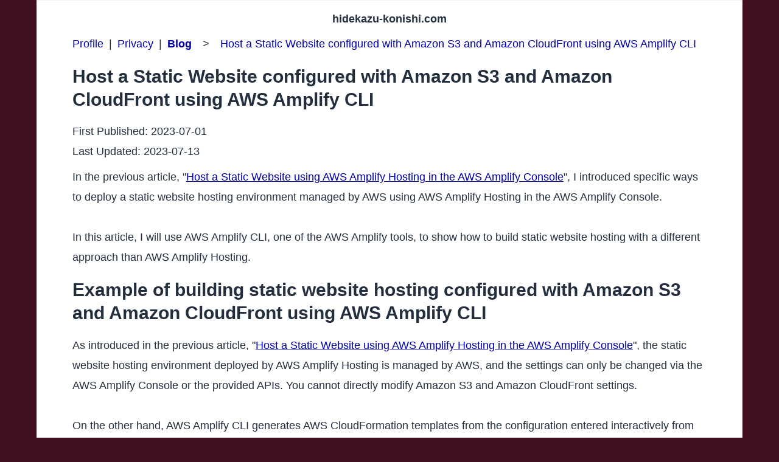

--- FILE ---
content_type: text/html
request_url: https://hidekazu-konishi.com/entry/using_aws_amplify_cli_for_static_website_hosting.html
body_size: 8534
content:
<!DOCTYPE html>
<html lang="en">
<head>
  <meta name="viewport" content="width=device-width, initial-scale=1.0" />
  <meta http-equiv="content-type" content="text/html; charset=UTF-8">
  <meta charset="utf-8">
  <link rel="dns-prefetch" href="https://hidekazu-konishi.com">
  <link rel="preload" href="https://hidekazu-konishi.com/css/amat-victoria-curam.css?v=invictus" as="style">
  <title>Host a Static Website configured with Amazon S3 and Amazon CloudFront using AWS Amplify CLI | hidekazu-konishi.com</title>
  <meta name="description" content="Host a Static Website configured with Amazon S3 and Amazon CloudFront using AWS Amplify CLI.">
  <meta name="keywords" content="AWS,AWS Amplify,AWS Amplify CLI,Amazon S3,Amazon CloudFront,AWS CloudFormation,AWS Cloud Development Kit,AWS CDK,Serverless,Static Website,Static Website Hosting,Architecture as Code,AaC">
  <meta itemprop="name" content="Host a Static Website configured with Amazon S3 and Amazon CloudFront using AWS Amplify CLI | hidekazu-konishi.com">
  <meta itemprop="description" content="Host a Static Website configured with Amazon S3 and Amazon CloudFront using AWS Amplify CLI.">
  <meta itemprop="image" content="https://hidekazu-konishi.com/images/using_aws_amplify_cli_for_static_website_hosting_001.png">
  <meta property="og:title" content="Host a Static Website configured with Amazon S3 and Amazon CloudFront using AWS Amplify CLI | hidekazu-konishi.com">
  <meta property="og:site_name" content="hidekazu-konishi.com">
  <meta property="og:url" content="https://hidekazu-konishi.com/entry/using_aws_amplify_cli_for_static_website_hosting.html">
  <meta property="og:description" content="Host a Static Website configured with Amazon S3 and Amazon CloudFront using AWS Amplify CLI.">
  <meta property="og:type" content="website">
  <meta property="og:image" content="https://hidekazu-konishi.com/images/using_aws_amplify_cli_for_static_website_hosting_001.png">
  <meta property="og:image:alt" content="Host a Static Website configured with Amazon S3 and Amazon CloudFront using AWS Amplify CLI | hidekazu-konishi.com"/>
  <meta name="twitter:card" content="summary_large_image">
  <meta name="twitter:title" content="Host a Static Website configured with Amazon S3 and Amazon CloudFront using AWS Amplify CLI | hidekazu-konishi.com">
  <meta name="twitter:description" content="Host a Static Website configured with Amazon S3 and Amazon CloudFront using AWS Amplify CLI.">
  <meta name="twitter:image:src" content="https://hidekazu-konishi.com/images/using_aws_amplify_cli_for_static_website_hosting_001.png">
  <meta name="theme-color" content="#401020"/>
  <link rel="canonical" href="https://hidekazu-konishi.com/entry/using_aws_amplify_cli_for_static_website_hosting.html" />
  <link rel="author" href="https://hidekazu-konishi.com/">
  <link rel="stylesheet" type="text/css" href="https://hidekazu-konishi.com/css/amat-victoria-curam.css?v=invictus" />
  <link rel="alternate" type="application/rss+xml" title="RSS2.0" href="https://hidekazu-konishi.com/rss.xml"/>
  <link rel="alternate" type="application/atom+xml" title="Atom" href="https://hidekazu-konishi.com/feed.xml"/>
  <meta name="google-site-verification" content="VzElVBwwveCqW3E_qisPzCYMPh_maG56eZtHh8OsA7c">
  <meta name="myblogu-verification" content="N2I3OWE0Y2ViYzJiYTRlNzM2ZTYyMTYzNDAyY2UzZjI=" />
  <meta name="msapplication-square70x70logo" content="https://hidekazu-konishi.com/site-tile-70x70.png">
  <meta name="msapplication-square150x150logo" content="https://hidekazu-konishi.com/site-tile-150x150.png">
  <meta name="msapplication-wide310x150logo" content="https://hidekazu-konishi.com/site-tile-310x150.png">
  <meta name="msapplication-square310x310logo" content="https://hidekazu-konishi.com/site-tile-310x310.png">
  <meta name="msapplication-TileColor" content="#401020">
  <link rel="shortcut icon" type="image/vnd.microsoft.icon" href="https://hidekazu-konishi.com/favicon.ico">
  <link rel="icon" type="image/vnd.microsoft.icon" href="https://hidekazu-konishi.com/favicon.ico">
  <link rel="apple-touch-icon" sizes="57x57" href="https://hidekazu-konishi.com/apple-touch-icon-57x57.png">
  <link rel="apple-touch-icon" sizes="60x60" href="https://hidekazu-konishi.com/apple-touch-icon-60x60.png">
  <link rel="apple-touch-icon" sizes="72x72" href="https://hidekazu-konishi.com/apple-touch-icon-72x72.png">
  <link rel="apple-touch-icon" sizes="76x76" href="https://hidekazu-konishi.com/apple-touch-icon-76x76.png">
  <link rel="apple-touch-icon" sizes="114x114" href="https://hidekazu-konishi.com/apple-touch-icon-114x114.png">
  <link rel="apple-touch-icon" sizes="120x120" href="https://hidekazu-konishi.com/apple-touch-icon-120x120.png">
  <link rel="apple-touch-icon" sizes="144x144" href="https://hidekazu-konishi.com/apple-touch-icon-144x144.png">
  <link rel="apple-touch-icon" sizes="152x152" href="https://hidekazu-konishi.com/apple-touch-icon-152x152.png">
  <link rel="apple-touch-icon" sizes="180x180" href="https://hidekazu-konishi.com/apple-touch-icon-180x180.png">
  <link rel="icon" type="image/png" sizes="36x36" href="https://hidekazu-konishi.com/android-chrome-36x36.png">
  <link rel="icon" type="image/png" sizes="48x48" href="https://hidekazu-konishi.com/android-chrome-48x48.png">
  <link rel="icon" type="image/png" sizes="72x72" href="https://hidekazu-konishi.com/android-chrome-72x72.png">
  <link rel="icon" type="image/png" sizes="96x96" href="https://hidekazu-konishi.com/android-chrome-96x96.png">
  <link rel="icon" type="image/png" sizes="128x128" href="https://hidekazu-konishi.com/android-chrome-128x128.png">
  <link rel="icon" type="image/png" sizes="144x144" href="https://hidekazu-konishi.com/android-chrome-144x144.png">
  <link rel="icon" type="image/png" sizes="152x152" href="https://hidekazu-konishi.com/android-chrome-152x152.png">
  <link rel="icon" type="image/png" sizes="192x192" href="https://hidekazu-konishi.com/android-chrome-192x192.png">
  <link rel="icon" type="image/png" sizes="256x256" href="https://hidekazu-konishi.com/android-chrome-256x256.png">
  <link rel="icon" type="image/png" sizes="384x384" href="https://hidekazu-konishi.com/android-chrome-384x384.png">
  <link rel="icon" type="image/png" sizes="512x512" href="https://hidekazu-konishi.com/android-chrome-512x512.png">
  <link rel="icon" type="image/png" sizes="16x16" href="https://hidekazu-konishi.com/icon-16x16.png">
  <link rel="icon" type="image/png" sizes="24x24" href="https://hidekazu-konishi.com/icon-24x24.png">
  <link rel="icon" type="image/png" sizes="32x32" href="https://hidekazu-konishi.com/icon-32x32.png">
  <link rel="icon" type="image/png" sizes="36x36" href="https://hidekazu-konishi.com/icon-36x36.png">
  <link rel="icon" type="image/png" sizes="48x48" href="https://hidekazu-konishi.com/icon-48x48.png">
  <link rel="icon" type="image/png" sizes="72x72" href="https://hidekazu-konishi.com/icon-72x72.png">
  <link rel="icon" type="image/png" sizes="96x96" href="https://hidekazu-konishi.com/icon-96x96.png">
  <link rel="icon" type="image/png" sizes="128x128" href="https://hidekazu-konishi.com/icon-128x128.png">
  <link rel="icon" type="image/png" sizes="144x144" href="https://hidekazu-konishi.com/icon-144x144.png">
  <link rel="icon" type="image/png" sizes="152x152" href="https://hidekazu-konishi.com/icon-152x152.png">
  <link rel="icon" type="image/png" sizes="160x160" href="https://hidekazu-konishi.com/icon-160x160.png">
  <link rel="icon" type="image/png" sizes="192x192" href="https://hidekazu-konishi.com/icon-192x192.png">
  <link rel="icon" type="image/png" sizes="196x196" href="https://hidekazu-konishi.com/icon-196x196.png">
  <link rel="icon" type="image/png" sizes="256x256" href="https://hidekazu-konishi.com/icon-256x256.png">
  <link rel="icon" type="image/png" sizes="384x384" href="https://hidekazu-konishi.com/icon-384x384.png">
  <link rel="icon" type="image/png" sizes="512x512" href="https://hidekazu-konishi.com/icon-512x512.png">
  <link rel="manifest" href="https://hidekazu-konishi.com/manifest.json">
  <script type="application/ld+json">
  {
    "@context": "https://schema.org",
    "@graph": [
      {
        "@context": "https://schema.org",
        "@type": "WebSite",
        "name": "Hidekazu Konishi - Profile / Biography | hidekazu-konishi.com",
        "url": "https://hidekazu-konishi.com/",
        "description": "Hidekazu Konishi is a Japan AWS Top Engineer, Japan All AWS Certifications Engineer, Cloud Architect, Application Engineer, Prompt Engineer, Tech Blogger.",
        "image": [
          "https://hidekazu-konishi.com/img/hidekazu-konishi_com_ogp.jpg"
        ],
        "sameAs": [
          "https://hidekazu-konishi.com/"
        ],
        "mainEntityOfPage": {
          "@type": "WebPage",
          "@id": "https://hidekazu-konishi.com/"
        },
        "headline": "Hidekazu Konishi - Profile / Biography | hidekazu-konishi.com",
        "thumbnailUrl": "https://hidekazu-konishi.com/img/hidekazu-konishi_com_ogp_icon.png",
        "keywords": [
          "Japan AWS Top Engineer",
          "Japan All AWS Certifications Engineer",
          "Cloud Architect",
          "Cloud Engineer",
          "DevOps Engineer",
          "MLOps Engineer",
          "AIOps Engineer",
          "Application Engineer",
          "Prompt Engineer",
          "Tech Blogger",
          "Architecting",
          "DevOps",
          "MLOps",
          "AIOps",
          "Generative AI",
          "GenAI",
          "Social Reform Activities",
          "Social Reform Activity",
          "SRA",
          "Hidekazu Konishi",
          "小西 秀和",
          "小西秀和",
          "Profile",
          "Biography"
        ],
        "encodingFormat": "text/html",
        "encoding": {
          "@type": "MediaObject",
          "encodingFormat": "utf-8"
        },
        "inLanguage": [
          "en"
        ],
        "genre": [
          "Profile",
          "Biography",
          "Technology",
          "Cloud Computing",
          "Amazon Web Services",
          "AWS",
          "Blog",
          "Tech Blog"
        ],
        "isAccessibleForFree": true,
        "copyrightYear": 2020,
        "copyrightHolder": {
          "@type": "Person",
          "@id": "https://hidekazu-konishi.com/index.html",
          "name": "Hidekazu Konishi",
          "url": "https://hidekazu-konishi.com/"
        },
        "publisher": {
          "@type": "Person",
          "@id": "https://hidekazu-konishi.com/index.html",
          "name": "Hidekazu Konishi",
          "url": "https://hidekazu-konishi.com/"
        },
        "author": {
          "@type": "Person",
          "@id": "https://hidekazu-konishi.com/index.html",
          "name": "Hidekazu Konishi",
          "url": "https://hidekazu-konishi.com/"
        },
        "creator": {
          "@type": "Person",
          "@id": "https://hidekazu-konishi.com/index.html",
          "name": "Hidekazu Konishi",
          "url": "https://hidekazu-konishi.com/"
        },
        "contributor": {
          "@type": "Person",
          "@id": "https://hidekazu-konishi.com/index.html",
          "name": "Hidekazu Konishi",
          "url": "https://hidekazu-konishi.com/"
        },
        "editor": {
          "@type": "Person",
          "@id": "https://hidekazu-konishi.com/index.html",
          "name": "Hidekazu Konishi",
          "url": "https://hidekazu-konishi.com/"
        },
        "maintainer": {
          "@type": "Person",
          "@id": "https://hidekazu-konishi.com/index.html",
          "name": "Hidekazu Konishi",
          "url": "https://hidekazu-konishi.com/"
        },
        "provider": {
          "@type": "Person",
          "@id": "https://hidekazu-konishi.com/index.html",
          "name": "Hidekazu Konishi",
          "url": "https://hidekazu-konishi.com/"
        },
        "translator": {
          "@type": "Person",
          "@id": "https://hidekazu-konishi.com/index.html",
          "name": "Hidekazu Konishi",
          "url": "https://hidekazu-konishi.com/"
        },
        "datePublished": "2020-05-27T06:42:04+00:00",
        "dateModified": "2023-07-13T00:00:01+00:00"
      },
      {
        "@context": "https://schema.org",
        "@type": "Article",
        "author": {
          "@type": "Person",
          "@id": "https://hidekazu-konishi.com/index.html",
          "name": "Hidekazu Konishi",
          "url": "https://hidekazu-konishi.com/"
        },
        "headline": "Host a Static Website configured with Amazon S3 and Amazon CloudFront using AWS Amplify CLI | hidekazu-konishi.com",
        "image": [
          "https://hidekazu-konishi.com/images/using_aws_amplify_cli_for_static_website_hosting_001.png"
        ],
        "datePublished": "2023-07-01T00:00:00+00:00",
        "dateModified": "2023-07-13T00:00:01+00:00"
      },
      {
        "@context": "https://schema.org",
        "@type": "Person",
        "@id": "https://hidekazu-konishi.com/index.html",
        "name": "Hidekazu Konishi",
        "alternateName": [
          "小西 秀和",
          "小西秀和"
        ],
        "award": [
          "Japan AWS Top Engineer (Services)",
          "Japan All AWS Certifications Engineer",
          "2025 Japan AWS Top Engineer (Services)",
          "2025 Japan All AWS Certifications Engineer",
          "2024 Japan AWS Top Engineer (Services)",
          "2024 Japan AWS All Certifications Engineer",
          "2023 Japan AWS Top Engineer (Services)",
          "2023 Japan AWS All Certifications Engineer",
          "2022 APN AWS Top Engineer (Service)",
          "2022 APN ALL AWS Certifications Engineer",
          "2021 APN AWS Top Engineer",
          "2021 APN ALL AWS Certifications Engineer",
          "2020 APN AWS Top Engineer",
          "2020 APN ALL AWS Certifications Engineer"
        ],
        "gender": "Male",
        "jobTitle": "Cloud Architect",
        "description": "Hidekazu Konishi is a Japan AWS Top Engineer, Japan All AWS Certifications Engineer, Cloud Architect, Application Engineer, Prompt Engineer, Tech Blogger.",
        "url": "https://hidekazu-konishi.com/",
        "image": "https://hidekazu-konishi.com/img/ProfilePicture.jpg",
        "sameAs": [
          "https://hidekazu-konishi.com/",
          "https://www.amazon.com/~/e/B088GX1TNY/",
          "https://www.amazon.co.jp/~/e/B088GX1TNY/",
          "https://www.amazon.com/stores/author/B088GX1TNY",
          "https://www.amazon.co.jp/stores/author/B088GX1TNY",
          "https://www.credly.com/users/hidekazu-konishi",
          "https://www.linkedin.com/in/hidekazu-konishi/",
          "https://www.facebook.com/hidekazu.konishi.official/",
          "https://www.facebook.com/hidekazu.konishi.2020/",
          "https://www.instagram.com/hidekazu.konishi.2020/",
          "https://www.threads.net/@hidekazu.konishi.2020",
          "https://www.pinterest.com/hidekazukonishi2020/",
          "https://www.pinterest.jp/hidekazukonishi2020/",
          "https://x.com/ho2k_com",
          "https://bsky.app/profile/ho2k-com.bsky.social",
          "https://mastodon.social/@ho2k_com",
          "https://mastodon.online/@ho2k_com",
          "https://mastodon.cloud/@ho2k_com",
          "https://mstdn.jp/@ho2k_com",
          "https://fedibird.com/@ho2k_com",
          "https://social.vivaldi.net/@ho2k",
          "https://profile.hatena.ne.jp/uio8/",
          "https://b.hatena.ne.jp/site/hidekazu-konishi.com/",
          "https://b.hatena.ne.jp/entry/s/hidekazu-konishi.com/",
          "https://hidekazukonishi.com/",
          "https://konishi-hidekazu.com/",
          "https://konishihidekazu.com/",
          "https://h-o2k.com/",
          "https://ho2k.com/",
          "https://hk4j.com/"
        ]
      }
    ]
  }
  </script>
</head>
<body class="page-about enable-bottom-editarea"><div id="container"><div id="container-inner"><div id="content"><div id="content-inner"><div id="wrapper">
<header role="banner">
<h1><a href="https://hidekazu-konishi.com/">hidekazu-konishi.com</a></h1>
<nav role="navigation">
<div class="menu"><a href="https://hidekazu-konishi.com/">Profile</a><span>&ensp;|&ensp;</span><a href="https://hidekazu-konishi.com/entry/privacy_policy.html">Privacy</a><span>&ensp;|&ensp;</span><strong><a href="https://hidekazu-konishi.com/entry/">Blog</a></strong><span>&ensp;&ensp;&gt;&ensp;&ensp;</span><a href="https://hidekazu-konishi.com/entry/using_aws_amplify_cli_for_static_website_hosting.html">Host a Static Website configured with Amazon S3 and Amazon CloudFront using AWS Amplify CLI</a></div>
</nav></header>
<main role="main">
<div id="main"><div id="main-inner"><article class="entry"><div class="entry-inner"><div class="entry-content">
<div class="simple-content"><div class="simple-content-text">
<h2>Host a Static Website configured with Amazon S3 and Amazon CloudFront using AWS Amplify CLI</h2>
<!--  -->
<p>
First Published: <time datetime="2023-07-01T00:00:00+00:00">2023-07-01</time><br>
Last Updated: <time datetime="2023-07-13T00:00:01+00:00">2023-07-13</time><br>
</p>


In the previous article, "<a href="https://hidekazu-konishi.com/entry/using_aws_amplify_hosting.html">Host a Static Website using AWS Amplify Hosting in the AWS Amplify Console</a>", I introduced specific ways to deploy a static website hosting environment managed by AWS using AWS Amplify Hosting in the AWS Amplify Console.<br>
<br>
In this article, I will use AWS Amplify CLI, one of the AWS Amplify tools, to show how to build static website hosting with a different approach than AWS Amplify Hosting.<br>

<h2>Example of building static website hosting configured with Amazon S3 and Amazon CloudFront using AWS Amplify CLI</h2>
As introduced in the previous article, "<a href="https://hidekazu-konishi.com/entry/using_aws_amplify_hosting.html">Host a Static Website using AWS Amplify Hosting in the AWS Amplify Console</a>", the static website hosting environment deployed by AWS Amplify Hosting is managed by AWS, and the settings can only be changed via the AWS Amplify Console or the provided APIs. You cannot directly modify Amazon S3 and Amazon CloudFront settings.<br>
<br>
On the other hand, AWS Amplify CLI generates AWS CloudFormation templates from the configuration entered interactively from the command line and deploys serverless architecture such as static website hosting via Amazon S3 and Amazon CloudFront.<br>
Therefore, it is possible to flexibly modify the AWS resources created by the AWS Amplify CLI or AWS CloudFormation template configuration changes.<br>
<br>
In other words, AWS Amplify CLI is a tool that models the architecture using typical AWS serverless services, allowing for easy deployment from simple inputs and providing the flexibility to change configurations and settings as needed.<br>
<br>
The architecture of the static website hosting that I will build as an example of using the AWS Amplify CLI this time is shown in the following figure.<br>
<figure class="figure-image figure-image-ho2k" title="Architecture and user access flow with Amazon S3 and Amazon CloudFront deployed from AWS Amplify CLI"><span itemscope="" itemtype="http://schema.org/Photograph"><img src="https://hidekazu-konishi.com/images/using_aws_amplify_cli_for_static_website_hosting_001.png" alt="Architecture and user access flow with Amazon S3 and Amazon CloudFront deployed from AWS Amplify CLI" width="auto" height="auto" loading="lazy" title="" class="image-ho2k" itemprop="image"></span><figcaption>Architecture and user access flow with Amazon S3 and Amazon CloudFront deployed from AWS Amplify CLI</figcaption></figure><br>
Static website hosting consists only of Amazon S3 and Amazon CloudFront and is a very simple one that does not include other backends or frontend applications.<br>
Let's start by installing the AWS Amplify CLI first.<br>

<h3>Installation and Configuration of AWS Amplify CLI</h3>
<h4>Installation of AWS Amplify CLI</h4>
There are several ways to install the AWS Amplify CLI, but a common method that works on any operating system is the installation via Node.js and NPM.<br>
There is also a method of installation via curl, but since Amplify CLI uses Node.js and NPM, these will be installed in any case.<br>
<h5>Installation via Node.js and NPM</h5>
<a href="https://nodejs.org/ja/download/" target="_blank" rel="noopener external">Node.js</a>(version 12.x or later) and npm(version 6.x or later) should be installed, and then execute the following command.<br>
<pre class="code lang-sh" data-lang="sh" data-unlink="">
npm install -g @aws-amplify/cli
</pre>
<h5>Installation via cURL Command (for Mac and Linux)</h5>
Execute the following command in the terminal of Mac or Linux.<br>
<pre class="code lang-sh" data-lang="sh" data-unlink="">
curl -sL https://aws-amplify.github.io/amplify-cli/install | bash &amp;&amp; $SHELL
</pre>
<h5>Installation via cURL Command (for Windows)</h5>
Execute the following command in Command Prompt or PowerShell of Windows.<br>
<pre class="code lang-sh" data-lang="sh" data-unlink="">
curl -sL https://aws-amplify.github.io/amplify-cli/install-win -o install.cmd &amp;&amp; install.cmd
</pre>
If curl command is not installed on Windows, download the file from the URL <code>https://aws-amplify.github.io/amplify-cli/install-win</code> via your web browser, rename it to a .cmd extension such as <code>install-win.cmd</code>, and execute it.<br>
Reference: <a href="https://docs.amplify.aws/cli/start/install/" target="_blank" rel="noopener external">Get started - Installation - AWS Amplify Docs</a><br>
<h4>Configuration of Amplify CLI</h4>
Begin the configuration by executing the following command.<br><br>
<pre class="code lang-sh" data-lang="sh" data-unlink="">
amplify configure
</pre>
You will be interactively setting the AWS region and IAM user.<br><br>
<pre class="code" data-lang="" data-unlink="">
[ho2k_com@ho2k-com ~]$ amplify configure
Follow these steps to set up access to your AWS account:

Sign in to your AWS administrator account:
https://console.aws.amazon.com/
Press Enter to continue

Specify the AWS Region
? region:  (Use arrow keys)
❯ us-east-1 
  us-east-2 
  us-west-2 
  eu-west-1 
  eu-west-2 
  eu-central-1 
  ap-northeast-1
(Move up and down to reveal more choices)
Specify the AWS Region
? region:  us-east-1 &larr;[**us-east-1 was selected here**]
Follow the instructions at
https://docs.amplify.aws/cli/start/install/#configure-the-amplify-cli

to complete the user creation in the AWS console
https://console.aws.amazon.com/iamv2/home#/users/create
Press Enter to continue
</pre>
If you need to create a new IAM user, open the AWS Management Console from the link displayed in the command line and configure it.<br>
Set information such as the username and policies to apply and create an IAM user (in this case, an IAM user called amplify-cli was created).<br>
For the policy, apply one that suits the AWS resources you will create, modify, and delete using AWS Amplify CLI.<br>
As this time I am using my personal experimental AWS account, I applied <code>AdministratorAccess-Amplify</code> like <a href="https://docs.amplify.aws/cli/start/install/" target="_blank" rel="noopener external">Get started - Installation - AWS Amplify Docs</a>.<br>
<figure class="figure-image figure-image-ho2k" title="'Review and create' for IAM user"><span itemscope="" itemtype="http://schema.org/Photograph"><img src="https://hidekazu-konishi.com/images/using_aws_amplify_cli_for_static_website_hosting_002.png" alt="'Review and create' for IAM user" width="auto" height="auto" loading="lazy" title="" class="image-ho2k" itemprop="image"></span><figcaption>'Review and create' for IAM user</figcaption></figure><br>
After creating the IAM user, click on 'Create access key' in the 'Access keys' area of the 'Security credentials' tab of the IAM user screen and create the Access key and Secret access key for the 'Command Line Interface (CLI)'.<br>

<figure class="figure-image figure-image-ho2k" title="Create Access key and Secret access key from 'Security credentials' tab on IAM user screen"><span itemscope="" itemtype="http://schema.org/Photograph"><img src="https://hidekazu-konishi.com/images/using_aws_amplify_cli_for_static_website_hosting_003.png" alt="Create Access key and Secret access key from 'Security credentials' tab on IAM user screen" width="auto" height="auto" loading="lazy" title="" class="image-ho2k" itemprop="image" style="border: solid 1px #CCCCCC;"></span><figcaption>Create Access key and Secret access key from 'Security credentials' tab on IAM user screen</figcaption></figure><br>
After creating the IAM user, return to the command line, and enter the <code>accessKeyId</code> and <code>secretAccessKey</code> and the profile name to save these settings.<br>
Here, <strong>be careful not to enter an existing profile name (such as default) used in AWS CLI, as it will overwrite it</strong>.<br><br>

<pre class="code" data-lang="" data-unlink="">
Enter the access key of the newly created user:
? accessKeyId:  ********************
? secretAccessKey:  ****************************************
This would update/create the AWS Profile in your local machine
? Profile Name:  amplify-cli &larr;[**Be careful as the existing profile name will be overwritten**]
Successfully set up the new user.</pre>



<h3>Building a Static Website Hosting Environment (Amazon S3 and Amazon CloudFront) Using AWS Amplify CLI</h3>
Next, I will create a project using AWS Amplify CLI.<br>
First, create a project directory and initialize the project with the <code>amplify init</code> command. In this example, I use the project name "amplifyclidemo".<br>
* The project name should be between 3 and 20 characters and alphanumeric.<br>

<pre class="code lang-sh" data-lang="sh" data-unlink="">
[ho2k_com@ho2k-com ~]$ mkdir amplifyclidemo
[ho2k_com@ho2k-com ~]$ cd amplifyclidemo
[ho2k_com@ho2k-com amplifyclidemo]$ amplify init
Note: It is recommended to run this command from the root of your app directory
? Enter a name for the project (amplifyclidemo) &larr;[**Keep as it is**]
The following configuration will be applied:

Project information
| Name: amplifyclidemo
| Environment: dev
| Default editor: Visual Studio Code
| App type: javascript
| Javascript framework: none
| Source Directory Path: src
| Distribution Directory Path: dist
| Build Command: npm run-script build
| Start Command: npm run-script start

? Initialize the project with the above configuration? (Y/n) &larr;[**Keep as it is, Y**]
? Initialize the project with the above configuration? Yes
Using default provider  awscloudformation
? Select the authentication method you want to use: (Use arrow keys)
❯ AWS profile &larr;[**Choose this as you are using the profile created with the previously mentioned aws configure**]
  AWS access keys
? Select the authentication method you want to use: AWS profile

For more information on AWS Profiles, see:
https://docs.aws.amazon.com/cli/latest/userguide/cli-configure-profiles.html

? Please choose the profile you want to use
  default
  ho2k.com
  AmazonCloudWatchAgent
❯ amplify-cli &larr;[**Choose this profile that was created with aws configure**]
? Please choose the profile you want to use amplify-cli
Adding backend environment dev to AWS Amplify app: xxxxxxxxxxxxxx

Deployment completed.
Deploying root stack amplifyclidemo [ ---------------------------------------- ] 0/4
        amplify-amplifyclidemo-dev-00… AWS::CloudFormation::Stack     CREATE_IN_PROGRESS             S
        UnauthRole                     AWS::IAM::Role                 CREATE_IN_PROGRESS             S
        DeploymentBucket               AWS::S3::Bucket                CREATE_IN_PROGRESS             S
        AuthRole                       AWS::IAM::Role                 CREATE_IN_PROGRESS             S

? Help improve Amplify CLI by sharing non sensitive configurations on failures (y/N) ‣ &larr;[**Choose according to your own policy**]
Deployment state saved successfully.
✔ Initialized provider successfully.
✅ Initialized your environment successfully.

Your project has been successfully initialized and connected to the cloud!

Some next steps:
"amplify status" will show you what you've added already and if it's locally configured or deployed
"amplify add &lt;category&gt;" will allow you to add features like user login or a backend API
"amplify push" will build all your local backend resources and provision it in the cloud
"amplify console" to open the Amplify Console and view your project status
"amplify publish" will build all your local backend and frontend resources (if you have hosting category added) and provision it in the cloud

Pro tip:
Try "amplify add api" to create a backend API and then "amplify push" to deploy everything
</pre>

Once you've completed these interactive settings like this, AWS Amplify CLI will automatically provision the necessary AWS resources such as AWS CloudFormation stacks, IAM roles, and Amazon S3 buckets for deployment.<br>
<br>
The directory structure at this stage was as follows.<br>
<pre class="code lang-sh" data-lang="sh" data-unlink="">
[ho2k_com@ho2k-com amplifyclidemo]$ tree
.
├── amplify
│   ├── #current-cloud-backend
│   │   ├── amplify-meta.json
│   │   ├── awscloudformation
│   │   │   └── build
│   │   │       └── root-cloudformation-stack.json
│   │   └── tags.json
│   ├── README.md
│   ├── backend
│   │   ├── amplify-meta.json
│   │   ├── awscloudformation
│   │   │   └── build
│   │   │       └── root-cloudformation-stack.json
│   │   ├── backend-config.json
│   │   ├── tags.json
│   │   └── types
│   │       └── amplify-dependent-resources-ref.d.ts
│   ├── cli.json
│   ├── hooks
│   │   ├── README.md
│   │   ├── post-push.sh.sample
│   │   └── pre-push.js.sample
│   └── team-provider-info.json
└── src
    └── aws-exports.js
</pre>

Next, I will add Amazon S3 and Amazon CloudFront, the AWS resources that configure static website hosting, using the <code>amplify hosting add</code> command.
<br>

<pre class="code lang-sh" data-lang="sh" data-unlink="">
[ho2k_com@ho2k-com amplifyclidemo]$ amplify hosting add
? Select the plugin module to execute …  (Use arrow keys or type to filter)
  Hosting with Amplify Console (Managed hosting with custom domains, Continuous deployment)
❯ Amazon CloudFront and S3 &larr;[**Select Amazon CloudFront and S3 without using AWS Amplify Console**]
✔ Select the plugin module to execute · Amazon CloudFront and S3
? hosting bucket name ‣ amplifyclidemo-20230701054436-hostingbucket &larr;[**Use the Amazon S3 bucket name suggested automatically**]
✔ hosting bucket name · amplifyclidemo-20230701054436-hostingbucket
Static webhosting is disabled for the hosting bucket when CloudFront Distribution is enabled.

You can now publish your app using the following command:
Command: amplify publish
</pre>

Next, I will create a file called package.json in the project's top directory and describe its contents as follows.
<br>

<pre class="code lang-sh" data-lang="sh" data-unlink="">
[ho2k_com@ho2k-com amplifyclidemo]$ vi package.json
[ho2k_com@ho2k-com amplifyclidemo]$ cat package.json
{
  "name": "amplifyclidemo",
  "version": "1.0.0",
  "description": "AWS Amplify CLI Demo",
  "dependencies": {},
  "devDependencies": {
  },
  "scripts": {
    "start": "",
    "build": ""
  }
}
</pre>
The package.json file describes the version, dependencies, and build commands of the application to be deployed to the backend. However, since I am only deploying Amazon S3, Amazon CloudFront, and the demo static files this time, I have kept the description to a minimum.<br>
<br>
Next, I will create the directory and files to deploy to the Amazon CloudFront and S3 hosting environment.<br>

<pre class="code lang-sh" data-lang="sh" data-unlink="">
[ho2k_com@ho2k-com amplifyclidemo]$ mkdir dist
[ho2k_com@ho2k-com amplifyclidemo]$ vi ./dist/index.html
[ho2k_com@ho2k-com amplifyclidemo]$ cat ./dist/index.html
&lt;!DOCTYPE html&gt;
&lt;html&gt;
&lt;head&gt;
&lt;meta http-equiv=&quot;refresh&quot; content=&quot;10; URL=https://hidekazu-konishi.com/&quot;&gt;
&lt;title&gt;AWS Amplify CLI Demo&lt;/title&gt;
&lt;/head&gt;
&lt;body&gt;
Welcome! &lt;br&gt;
I'm sure that &lt;br&gt;
Amplify will amplify something in the 2020s. &lt;br&gt;
Let's use Amplify to see what it is. &lt;br&gt;
&lt;/body&gt;
&lt;/html&gt;
</pre>

At this point, the directory structure looked like this.<br>
<pre class="code lang-sh" data-lang="sh" data-unlink="">
[ho2k_com@ho2k-com amplifyclidemo]$ tree
.
├── amplify
│   ├── #current-cloud-backend
│   │   ├── amplify-meta.json
│   │   ├── awscloudformation
│   │   │   └── build
│   │   │       └── root-cloudformation-stack.json
│   │   └── tags.json
│   ├── README.md
│   ├── backend
│   │   ├── amplify-meta.json
│   │   ├── awscloudformation
│   │   │   └── build
│   │   │       └── root-cloudformation-stack.json
│   │   ├── backend-config.json
│   │   ├── hosting
│   │   │   └── S3AndCloudFront
│   │   │       ├── parameters.json
│   │   │       └── template.json
│   │   ├── tags.json
│   │   └── types
│   │       └── amplify-dependent-resources-ref.d.ts
│   ├── cli.json
│   ├── hooks
│   │   ├── README.md
│   │   ├── post-push.sh.sample
│   │   └── pre-push.js.sample
│   └── team-provider-info.json
├── dist
│   └── index.html
├── package.json
└── src
    └── aws-exports.js
</pre>


Finally, I will deploy the previously mentioned settings and files using the <code>amplify publish</code> command.<br>

<pre class="code lang-sh" data-lang="sh" data-unlink="">
[ho2k_com@ho2k-com amplifyclidemo]$ amplify publish
✔ Successfully pulled backend environment dev from the cloud.

    Current Environment: dev
    
┌──────────┬─────────────────┬───────────┬───────────────────┐
│ Category │ Resource name   │ Operation │ Provider plugin   │
├──────────┼─────────────────┼───────────┼───────────────────┤
│ Hosting  │ S3AndCloudFront │ Create    │ awscloudformation │
└──────────┴─────────────────┴───────────┴───────────────────┘
? Are you sure you want to continue? (Y/n) ‣ &larr;[**Select "Y"**]
✔ Are you sure you want to continue? (Y/n) · yes

Deployment completed.
Deploying root stack amplifyclidemo [ ---------------------------------------- ] 0/2
        amplify-amplifyclidemo-dev-00… AWS::CloudFormation::Stack     UPDATE_IN_PROGRESS             S
        hostingS3AndCloudFront         AWS::CloudFormation::Stack     CREATE_IN_PROGRESS             S
Deployed hosting S3AndCloudFront [ ======================================== ] 4/4
        OriginAccessIdentity           AWS::CloudFront::CloudFrontOr… CREATE_COMPLETE                S
        S3Bucket                       AWS::S3::Bucket                CREATE_COMPLETE                S
        CloudFrontDistribution         AWS::CloudFront::Distribution  CREATE_COMPLETE                S
        PrivateBucketPolicy            AWS::S3::BucketPolicy          CREATE_COMPLETE                S

Deployment state saved successfully.

Hosting endpoint: https://d2zhcd4b7isref.cloudfront.net

frontend build command exited with code 0
Publish started for S3AndCloudFront
✔ Uploaded files successfully.
Your app is published successfully.
https://d2zhcd4b7isref.cloudfront.net
</pre>

Once the deployment is successful, the Hosting endpoint (Amazon CloudFront Distribution domain name) will be displayed. If you access this URL, the content of the demo file you created will be displayed.<br>
<br>
<figure class="figure-image figure-image-ho2k" title="Screenshot: Deployed Website Content"><span itemscope="" itemtype="http://schema.org/Photograph"><img src="https://hidekazu-konishi.com/images/using_aws_amplify_cli_for_static_website_hosting_004.png" alt="Screenshot: Deployed Website Content" width="auto" height="auto" loading="lazy" title="" class="image-ho2k" itemprop="image" style="border: solid 1px #CCCCCC;"></span><figcaption>Screenshot: Deployed Website Content</figcaption></figure>
* Note: If the Amazon S3 bucket you are hosting is newly created in a region other than us-east-1, you may encounter an HTTP 307 Temporary Redirect error when you first access the published application via Amazon CloudFront. This is because Amazon CloudFront redirects the request to the default S3 endpoint (s3.amazonaws.com) in the us-east-1 region. It may take up to 24 hours for the new hosting bucket name to propagate globally.<br>
<br>
With the above settings and deployment, I have been able to build a pure static website hosting environment using Amazon S3 and Amazon CloudFront, without including any applications.<br>

<h2>About Extending AWS Amplify CLI Projects with AWS CloudFormation, AWS Cloud Development Kit(AWS CDK)</h2>
AWS Amplify CLI allows you to add and modify features using AWS CloudFormation or AWS CDK.<br>
For example, by customizing the AWS CloudFormation template generated by AWS Amplify CLI for Amazon S3 and Amazon CloudFront, or adding Custom AWS resources using AWS CloudFormation or AWS CDK, you can add features such as:<br>
<br>
* Attach AWS Certificate Manager certificates and associate with a custom domain managed by Amazon Route 53<br>
* Add Lambda@Edge to Amazon CloudFront and add basic authentication settings<br>
* Add AWS WAF Web ACL to Amazon CloudFront for IP restriction<br>
* Add Amazon S3 bucket and configure Amazon CloudFront origin failover<br>
<br>
In this way, AWS Amplify CLI can also customize the project and add features such as SSL/TLS certificates and custom domains provided by AWS Amplify Hosting in the AWS Amplify Console.<br>
Furthermore, with AWS Amplify Hosting in the AWS Amplify Console, you can also add and modify detailed settings, such as IP restrictions with AWS WAF Web ACL and Amazon CloudFront origin failover, which are not configurable at the time of writing this article.<br>

<br>
References: <br>
<a href="https://hidekazu-konishi.com/entry/">Tech Blog with curated related content</a><br>

<h2>Summary</h2>
As you can see, AWS Amplify CLI allows you to deploy AWS resources that configure typical architecture models with simple commands and interactive settings.<br>
In addition to customization and adding features with Custom AWS resources, it is a highly convenient solution that allows for rapid and easy infrastructure deployment, rather than manually creating AWS resources or creating AWS CloudFormation templates from scratch, if the use case matches.<br>
It is believed that the mechanism of AWS Amplify CLI can simplify the construction work of infrastructure in typical use cases, and can concentrate on application development and quickly construct numerous infrastructure environments.<br>
<br>
I will continue to write articles on AWS Amplify when the opportunity arises.<br>
<br>
* The relationship and differences between AWS Amplify Hosting and AWS Amplify CLI Focusing on Static Website Hosting are summarized in the following article if you are interested.<br>
<strong><a href="https://hidekazu-konishi.com/entry/aws_amplify_features_focusing_on_static_website_hosting.html">AWS Amplify Features Focusing on Static Website Hosting - Relationship and Differences between AWS Amplify Hosting and AWS Amplify CLI</a></strong><br>


<!--  -->
</div></div>
<br><div style="text-align: right;">Written by <a href="https://hidekazu-konishi.com/">Hidekazu Konishi</a></div><br>
</div></div></article></div></div>
</main>
<footer role="contentinfo">
<nav role="navigation">
<div class="menu"><a href="https://hidekazu-konishi.com/">Profile</a><span>&ensp;|&ensp;</span><a href="https://hidekazu-konishi.com/entry/privacy_policy.html">Privacy</a><span>&ensp;|&ensp;</span><strong><a href="https://hidekazu-konishi.com/entry/">Blog</a></strong><span>&ensp;&ensp;&gt;&ensp;&ensp;</span><a href="https://hidekazu-konishi.com/entry/using_aws_amplify_cli_for_static_website_hosting.html">Host a Static Website configured with Amazon S3 and Amazon CloudFront using AWS Amplify CLI</a></div>
</nav>
<div style="text-align: right;margin: 9px 0;"><a href="https://hidekazu-konishi.com/entry/links.html">Links</a></div>
<div style="text-align: center;">Copyright &copy; Hidekazu Konishi ( hidekazu-konishi.com ) All Rights Reserved.</div>
</footer>
</div></div></div></div></div>
<script src="https://hidekazu-konishi.com/index.js" defer></script>
<script src="https://hidekazu-konishi.com/js/common-utils.js" defer></script>
</body>
</html>


--- FILE ---
content_type: text/css
request_url: https://hidekazu-konishi.com/css/amat-victoria-curam.css?v=invictus
body_size: 2240
content:
@charset "utf-8";
/*!
 * Bootstrap v4.6.0 (https://getbootstrap.com/)
 * Copyright 2011-2021 The Bootstrap Authors
 * Copyright 2011-2021 Twitter, Inc.
 * Customized 2021 by Hidekazu Konishi at hidekazu-konishi.com
 * Licensed under MIT (https://github.com/twbs/bootstrap/blob/main/LICENSE)
 * Forked from Normalize.css, licensed MIT (https://github.com/necolas/normalize.css/blob/master/LICENSE.md)
 */
 *,:after,:before{-webkit-box-sizing:border-box;box-sizing:border-box}html{background:#401020;font-family:Arial,helvetica,Segoe UI,游ゴシック体,YuGothic,游ゴシック Medium,Yu Gothic Medium,游ゴシック,Yu Gothic,メイリオ,Meiryo,sans-serif;color:#232f3e;line-height:1;-webkit-text-size-adjust:100%;-webkit-tap-highlight-color:#fff0}body{background:#401020;font-family:Arial,helvetica,Segoe UI,游ゴシック体,YuGothic,游ゴシック Medium,Yu Gothic Medium,游ゴシック,Yu Gothic,メイリオ,Meiryo,sans-serif;color:#232f3e;font-size:18px;line-height:1.6;margin:0;font-weight:400;text-align:left}article,main,header,footer,nav{display:block}h1,h2,h3,h4,h5,h6{margin-top:0;margin-bottom:.5rem}p{margin-top:0;margin-bottom:1rem}dl,ol,ul{margin-bottom:1rem}dl,ol,ul{margin-top:0}ol ol,ol ul,ul ol,ul ul{margin-bottom:0}b,strong{font-weight:bolder}small{font-size:80%}a{color:#00a;text-decoration:none;background-color:#fff0}a:hover{color:#00a;text-decoration:underline}code,pre{font-family:Consolas,SFMono-Regular,Menlo,Monaco,Liberation Mono,Courier New,monospace;font-size:1em}pre{margin-top:0;margin-bottom:1rem;overflow:auto}img{border-style:none;vertical-align:baseline}table{border-collapse:collapse}th{text-align:inherit}label{display:inline-block;margin-bottom:.5rem}textarea{overflow:auto;resize:vertical}#container{word-wrap:break-word}#content-inner{width:100%;display:-webkit-box;display:-ms-flexbox;display:flex;-webkit-box-orient:vertical;-webkit-box-direction:normal;-ms-flex-direction:column;flex-direction:column}@media (min-width:768px){#content-inner{-webkit-box-orient:horizontal;-webkit-box-direction:normal;-ms-flex-direction:row;flex-direction:row;margin:auto;padding:0 20px}}@media (min-width:1200px){#content-inner{width:1200px}}#wrapper{-webkit-box-flex:0;-ms-flex:0 0 100%;flex:0 0 100%;max-width:100%;background:#fff;border:1px solid #f0f1f1;margin-bottom:2em}#wrapper>header{padding:.5% 5% 0;margin:0;border:none;background:#fff0}#wrapper>main{padding:0 5%;margin:0;border:none;background:#fff0}#wrapper>footer{padding:0 5% 1%;margin:0;border:none;background:#fff0}.entry{background:#fff0;border:none;margin-bottom:0;padding:0}.entry span[itemtype="http://schema.org/Photograph"]{display:block;text-align:center}.entry-content{line-height:1.85}.entry-content a{color:#00a}.entry-content a:hover{color:#00a}.entry-content img{max-width:100%;height:auto}.entry-content h1,.entry-content h2,.entry-content h3,.entry-content h4,.entry-content h5,.entry-content h6{margin:.6em 0 .6em;line-height:1.3}header h1{padding:0;font-size:18px;color:#232f3e;text-align:center;margin:5px 0}header h1 a{color:#232f3e;text-decoration:none;display:inline-block;padding:5px 0}header h1 a:hover{color:#232f3e;text-decoration:none}.entry-content h1{padding:0;font-size:18px;color:#232f3e;text-align:center;margin:5px}.entry-content h1 a{color:#232f3e;text-decoration:none;display:inline-block;padding:5px 0}.entry-content h1 a:hover{color:#232f3e}.entry-content h2{font-size:165%}.entry-content h3{padding-bottom:10px;font-size:140%;border-bottom:1px solid #cfd8d8}.entry-content h4{font-size:130%}.entry-content h5{padding-bottom:10px;font-size:120%;border-bottom:1px solid #cfd8d8}.entry-content h6{font-size:100%}.entry-content dd,.entry-content ul{margin:0 0 .6em 1.5em;padding:0}.entry-content ol{margin:0 0 .6em 2.2em;padding:0}.entry-content dd li ol,.entry-content dd li ul,.entry-content ol li ol,.entry-content ol li ul,.entry-content ul li ol,.entry-content ul li ul{margin-bottom:0}.entry-content dl{margin-top:1.2em}.entry-content dl dt{margin-bottom:.5em}.entry-content p{margin:0 0 .5em}.entry-content blockquote{position:relative;padding:9px 15px 9px 40px;border:1px solid #f0f1f1}@media (min-width:1020px){.entry-content blockquote{padding:20px 20px 20px 60px}}.entry-content blockquote:before{display:inline-block;position:absolute;top:10px;left:10px;vertical-align:middle;content:"\201C";font-size:40px;font-family:Georgia,Times New Roman,游明朝体,YuMincho,游明朝,Yu Mincho,serif;color:#6f8383;line-height:1}@media (min-width:1020px){.entry-content blockquote:before{left:15px;font-size:70px}}.entry-content blockquote p{margin-bottom:0}.entry-content blockquote cite{display:block;margin-top:.5rem;text-align:right;font-size:85%;line-height:1.3}.entry-content table{border-collapse:collapse;border-spacing:0;border-bottom:1em;margin-bottom:1em;width:100%;overflow:auto;display:block}.entry-content table td,.entry-content table th{border:1px solid #f0f1f1;padding:5px 10px}.entry-content table th{background:#f9fafb}.entry-content code,.entry-content pre{font-family:Consolas,SFMono-Regular,Menlo,Monaco,Liberation Mono,Courier New,monospace}.entry-content pre{background:#232f3e;border:none;white-space:pre-wrap;text-overflow:ellipsis ellipsis;font-size:100%;font-size:.9rem;padding:10px;color:#ccc}@media (min-width:768px){.entry-content pre{font-size:.85rem;padding:15px}}.entry-content pre>code{margin:0;padding:0;white-space:pre;border:none;background-color:#fff0;font-family:Consolas,SFMono-Regular,Menlo,Monaco,Liberation Mono,Courier New,monospace}.entry-content code{font-size:90%;margin:0 .1em;padding:0 5px;border-radius:3px}.entry-content .table-of-contents{background:#f9fafb;margin-left:0;padding:15px 10px 15px 35px;font-size:17px}@media (min-width:768px){.entry-content .table-of-contents{padding:20px 20px 20px 50px}}.author-profile{padding:20px 20px 28px;-ms-flex-wrap:nowrap;flex-wrap:nowrap;-webkit-box-align:start;-ms-flex-align:start;align-items:flex-start;border:solid 1px #DDD}@media (min-width:768px){.author-profile{display:-webkit-box;display:-ms-flexbox;display:flex}}.author-profile .author-user-image{max-width:240px;-ms-flex-negative:0;flex-shrink:0;margin:0 auto 15px auto}@media (min-width:768px){.author-profile .author-user-image{margin-right:20px;margin-left:0}}.author-profile .author-user-image .image{width:100%;max-width:240px;height:auto;display:block}.author-profile .author-user-image .sns{text-align:center}.author-profile .author-user-image .sns a{color:#00a;text-decoration:none}.author-profile .author-user-text h2.author-user-name{margin:0 0 .5rem;font-size:18px;font-weight:400;line-height:1.6}.author-profile .author-user-text h2.author-user-name .title{padding-right:.5rem;font-weight:400}.author-profile .author-user-text h2.author-user-name .name a{font-weight:700;color:#00a;text-decoration:none}.author-profile .author-user-text h3.awards-section,.author-profile .author-user-text h3.related-links-section{margin:.8em 0 .4em 0;font-size:18px;font-weight:700;line-height:1.6;color:#232f3e;border:none;padding-bottom:0}.author-profile .author-user-text h3.awards-section,.author-profile .author-user-text h3.related-links-section{border-bottom:none!important;padding-bottom:0!important;font-size:18px!important}.author-profile .author-user-text .author-user-description{margin:0}@media (min-width:768px){.simple-content{display:-webkit-box;display:-ms-flexbox;display:flex}}.simple-content .simple-content-text{flex:1;min-width:0}.simple-content .simple-content-image{max-width:240px;-ms-flex-negative:0;flex-shrink:0;margin:0 auto 15px auto}@media (min-width:768px){.simple-content .simple-content-image{margin-right:20px;margin-left:0}}.simple-content .simple-content-image .image{width:100%;max-width:240px;height:auto;display:block}.simple-content .simple-content-text a{color:#00a;text-decoration:underline}.simple-content table{border-collapse:collapse;border-spacing:0;border-bottom:1em;margin-bottom:1em;width:100%;overflow:auto;display:block}.simple-content table th{border:1px solid #000;padding:5px;word-break:break-all;text-align:center;background:#f9fafb}.simple-content table td{border:1px solid #000;padding:5px;word-break:break-all;text-align:left}.figure-image{margin:1em auto;text-align:center}.figure-image figcaption{margin:0 auto 1.5em;text-align:center;display:block}.central-arrow{text-align:center;margin:0;padding:0;line-height:100%;font-size:150%;font-weight:700}.menu{text-align:left;margin:0;padding:3px 0}.menu a{display:inline;padding:5px 0}a.normalink,a.normalink:link,a.normalink:visited,body a.normalink{color:#232f3e;text-decoration:none}a.normalink:hover,body a.normalink{text-decoration:none}.code-details summary{font-weight:700;color:#00a;cursor:pointer}.code-details summary:hover{text-decoration:underline}.tech_blog_entries ol{margin:0;padding-left:0;display:grid;grid-template-columns:repeat(auto-fill,minmax(320px,1fr));gap:12px;list-style:none}.tech_blog_entries li{background-color:#f9fafb;border-left:6px solid #401020;border-radius:9px;padding:9px 12px 9px 39px;margin-bottom:6px;transition:all 0.3s ease;box-shadow:0 3px 3px rgb(0 0 0/0.3);position:relative}.tech_blog_entries ol[reversed]{counter-reset:none}.tech_blog_entries ol[reversed] li::before{content:counter(list-item) ".";position:absolute;left:9px;top:9px;font-weight:700;color:#401020}.tech_blog_entries li:hover{background-color:#f0f0f0;transform:translateX(3px);box-shadow:0 3px 6px rgb(0 0 0/0.15)}.tech_blog_entries a{color:#00a;text-decoration:none;display:inline;font-weight:700;line-height:1.6}.tech_blog_entries a:hover{color:#401020;text-decoration:underline}@media (max-width:768px){.tech_blog_entries ol{grid-template-columns:1fr}}


--- FILE ---
content_type: application/javascript
request_url: https://hidekazu-konishi.com/js/common-utils.js
body_size: 1389
content:
/**
 * Common Utility Functions for hidekazu-konishi.com
 * Copyright (c) Hidekazu Konishi
 * https://hidekazu-konishi.com/
 * 
 * DISCLAIMER: This file contains internal utility functions for the website.
 * Not intended for distribution or use in third-party projects.
 */
!function(){const e=function(){const e=[2,4],t=e[0]^e[1],n=parseInt("110",2);return t===n&&6===n?t:n},t={0:"MTIzLDExMCwxMDYsMTA4LDExMw==",1:"NTQ=",2:"MTIwLDEyNiwxMjU=",3:"NzM=",4:"MTEzLDExNCwxMDksMTEwLDExNiwxMDYsMTMxLDEyNg==",5:"NTQ=",6:"MTE2LDEyMCwxMTksMTE0LDEyNCwxMTMsMTE0",7:"NTU=",8:"MTA4LDEyMCwxMTg="};function n(e){return e>=32&&e<=126?(e-32-function(){const e=Math.floor(Math.PI);[1,1,1].reduce((e,t)=>e+t,0),Math.ceil(Math.PI-.15),Number("3");return e||3}()+95)%95+32:e}window._0x1f4d3e=function(r){if(r){r.stopPropagation();r.preventDefault()}!function(){let r=[];for(let i=0;i<9;i++){const o=atob(t[i]).split(",").map(e=>parseInt(e,10));let a=[];for(let t=0;t<o.length;t++){const r=n(o[t]-e());a.push(String.fromCharCode(r))}r.push(a.join(""))}const o=r.join("");alert("Email: "+o)}();return!1};function r(e){return e===Number(e)?Number(e):e}function o(e,t){let n=!0;return function(o){!function(e,t){const n=e.children;if(!n||!n[0]||1===n.length)return;const r=n.length,o=[];for(let i=0;i<r;i++)o.push(n[i]);o.sort(t);for(let i=r-1;i>0;i--)e.insertBefore(o[i-1],o[i])}(e,n?function(e){return function(t,n){return r(t.children[e].textContent)>r(n.children[e].textContent)?1:-1}}(t):function(e){return function(t,n){return r(t.children[e].textContent)<r(n.children[e].textContent)?1:-1}}(t));n=!n}}function i(e,t,n){const r=document.getElementById(e);if(r)if(t){r.innerHTML="Loading code...";fetch(t).then(e=>{if(!e.ok)throw new Error(`HTTP error! Status: ${e.status}`);return e.text()}).then(e=>{const t=function(e){return e&&"string"==typeof e&&e.replace(/[^a-z0-9-_]/gi,"")||"plaintext"}(n);r.innerHTML=`<pre class="code lang-${t}" data-lang="${t}">`+e.replace(/&/g,"&amp;").replace(/</g,"&lt;").replace(/>/g,"&gt;").replace(/"/g,"&quot;").replace(/'/g,"&#039;").replace(/\//g,"&#x2F;")+"</pre>"}).catch(e=>{console.error("Error loading code file:",e);r.innerHTML="An error occurred. Unable to display code."})}else{console.error("File path is required for loadCodeFile function.");r.innerHTML="Error: No file path specified."}else console.error(`Container with ID "${e}" not found.`)}document.addEventListener("DOMContentLoaded",function(){!function(){const e=document.getElementsByTagName("table");for(let t=e.length;t--;)if(e[t].tHead&&e[t].tBodies&&e[t].tBodies[0]){const n=e[t].tHead.getElementsByTagName("th");for(let r=n.length;r--;)n[r].addEventListener("click",o(e[t].tBodies[0],r))}}();void document.querySelectorAll(".code-loader").forEach(e=>{const t=e.getAttribute("data-container-id")||"code-"+Math.random().toString(36).slice(2,11),n=e.getAttribute("data-file-path"),r=e.getAttribute("data-language")||"yaml",o=e.getAttribute("data-summary")||"Code (Click to expand)";if(!n){console.error("data-file-path attribute is required for code-loader elements",e);e.innerHTML="Error: data-file-path attribute is missing.";return}const a=e.getAttribute("data-open"),c="true"===a||"1"===a||"yes"===a,l="false"===a||"0"===a||"no"===a,s=e.closest("details");if(s){e.id=t;c&&!s.hasAttribute("open")?s.setAttribute("open",""):l&&s.hasAttribute("open")&&s.removeAttribute("open");i(t,n,r)}else{const a=document.createElement("details");a.className="code-details";c&&a.setAttribute("open","");const l=document.createElement("summary");l.textContent=o;const s=document.createElement("div");s.id=t;const d=e.parentNode;a.appendChild(l);a.appendChild(s);d.insertBefore(a,e);d.removeChild(e);i(t,n,r)}})});window.loadCodeFile=i}();


--- FILE ---
content_type: application/javascript
request_url: https://hidekazu-konishi.com/index.js
body_size: 240
content:
if ('serviceWorker' in navigator) {
  window.addEventListener('load', function() {
    navigator.serviceWorker.register('/sw.js').then(function(registration) {
      // Registration was successful
      // console.log('ServiceWorker registration successful with scope: ', registration.scope);
    }, function(err) {
      // Registration was failed
      console.log('ServiceWorker registration failed: ', err);
    });
  });
}
